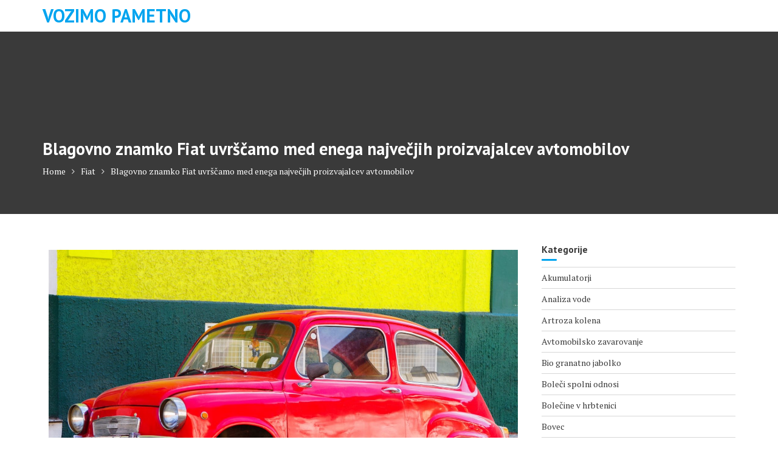

--- FILE ---
content_type: text/html; charset=UTF-8
request_url: https://www.vozimo-pametno.si/blagovno-znamko-fiat-uvrscamo-med-enega-najvecjih-proizvajalcev-avtomobilov/
body_size: 13507
content:
<!DOCTYPE html><html dir="ltr" lang="sl-SI" prefix="og: https://ogp.me/ns#">
			<head>

				<meta charset="UTF-8">
		<meta name="viewport" content="width=device-width, initial-scale=1">
		<link rel="profile" href="//gmpg.org/xfn/11">
		<link rel="pingback" href="https://www.vozimo-pametno.si/xmlrpc.php">
		<title>Blagovno znamko Fiat uvrščamo med enega največjih proizvajalcev avtomobilov</title>

		<!-- All in One SEO 4.9.3 - aioseo.com -->
	<meta name="description" content="Prepričani smo, da boste v pestri ponudbi Fiat našli osebno vozilo, ki bo ustrezalo vašim finančnim zmožnostim, hkrati pa bili deležni najvišje kakovosti." />
	<meta name="robots" content="max-image-preview:large" />
	<meta name="author" content="Admin"/>
	<meta name="keywords" content="fiat,avtomobili fiat,fiat vozila,blagovna znamka fiat" />
	<link rel="canonical" href="https://www.vozimo-pametno.si/blagovno-znamko-fiat-uvrscamo-med-enega-najvecjih-proizvajalcev-avtomobilov/" />
	<meta name="generator" content="All in One SEO (AIOSEO) 4.9.3" />
		<meta property="og:locale" content="sl_SI" />
		<meta property="og:site_name" content="Vozimo pametno |" />
		<meta property="og:type" content="article" />
		<meta property="og:title" content="Blagovno znamko Fiat uvrščamo med enega največjih proizvajalcev avtomobilov" />
		<meta property="og:description" content="Prepričani smo, da boste v pestri ponudbi Fiat našli osebno vozilo, ki bo ustrezalo vašim finančnim zmožnostim, hkrati pa bili deležni najvišje kakovosti." />
		<meta property="og:url" content="https://www.vozimo-pametno.si/blagovno-znamko-fiat-uvrscamo-med-enega-najvecjih-proizvajalcev-avtomobilov/" />
		<meta property="article:published_time" content="2021-08-02T13:22:59+00:00" />
		<meta property="article:modified_time" content="2021-07-30T13:25:35+00:00" />
		<meta name="twitter:card" content="summary" />
		<meta name="twitter:title" content="Blagovno znamko Fiat uvrščamo med enega največjih proizvajalcev avtomobilov" />
		<meta name="twitter:description" content="Prepričani smo, da boste v pestri ponudbi Fiat našli osebno vozilo, ki bo ustrezalo vašim finančnim zmožnostim, hkrati pa bili deležni najvišje kakovosti." />
		<script type="application/ld+json" class="aioseo-schema">
			{"@context":"https:\/\/schema.org","@graph":[{"@type":"Article","@id":"https:\/\/www.vozimo-pametno.si\/blagovno-znamko-fiat-uvrscamo-med-enega-najvecjih-proizvajalcev-avtomobilov\/#article","name":"Blagovno znamko Fiat uvr\u0161\u010damo med enega najve\u010djih proizvajalcev avtomobilov","headline":"Blagovno znamko Fiat uvr\u0161\u010damo med enega najve\u010djih proizvajalcev avtomobilov","author":{"@id":"https:\/\/www.vozimo-pametno.si\/author\/mihangn-si\/#author"},"publisher":{"@id":"https:\/\/www.vozimo-pametno.si\/#organization"},"image":{"@type":"ImageObject","url":"https:\/\/www.vozimo-pametno.si\/wp-content\/uploads\/2021\/07\/fiat.jpg","@id":"https:\/\/www.vozimo-pametno.si\/blagovno-znamko-fiat-uvrscamo-med-enega-najvecjih-proizvajalcev-avtomobilov\/#articleImage","width":1920,"height":1280},"datePublished":"2021-08-02T13:22:59+00:00","dateModified":"2021-07-30T13:25:35+00:00","inLanguage":"sl-SI","mainEntityOfPage":{"@id":"https:\/\/www.vozimo-pametno.si\/blagovno-znamko-fiat-uvrscamo-med-enega-najvecjih-proizvajalcev-avtomobilov\/#webpage"},"isPartOf":{"@id":"https:\/\/www.vozimo-pametno.si\/blagovno-znamko-fiat-uvrscamo-med-enega-najvecjih-proizvajalcev-avtomobilov\/#webpage"},"articleSection":"Fiat, avtomobili fiat, blagovna znamka fiat, fiat, fiat vozila"},{"@type":"BreadcrumbList","@id":"https:\/\/www.vozimo-pametno.si\/blagovno-znamko-fiat-uvrscamo-med-enega-najvecjih-proizvajalcev-avtomobilov\/#breadcrumblist","itemListElement":[{"@type":"ListItem","@id":"https:\/\/www.vozimo-pametno.si#listItem","position":1,"name":"Home","item":"https:\/\/www.vozimo-pametno.si","nextItem":{"@type":"ListItem","@id":"https:\/\/www.vozimo-pametno.si\/category\/fiat\/#listItem","name":"Fiat"}},{"@type":"ListItem","@id":"https:\/\/www.vozimo-pametno.si\/category\/fiat\/#listItem","position":2,"name":"Fiat","item":"https:\/\/www.vozimo-pametno.si\/category\/fiat\/","nextItem":{"@type":"ListItem","@id":"https:\/\/www.vozimo-pametno.si\/blagovno-znamko-fiat-uvrscamo-med-enega-najvecjih-proizvajalcev-avtomobilov\/#listItem","name":"Blagovno znamko Fiat uvr\u0161\u010damo med enega najve\u010djih proizvajalcev avtomobilov"},"previousItem":{"@type":"ListItem","@id":"https:\/\/www.vozimo-pametno.si#listItem","name":"Home"}},{"@type":"ListItem","@id":"https:\/\/www.vozimo-pametno.si\/blagovno-znamko-fiat-uvrscamo-med-enega-najvecjih-proizvajalcev-avtomobilov\/#listItem","position":3,"name":"Blagovno znamko Fiat uvr\u0161\u010damo med enega najve\u010djih proizvajalcev avtomobilov","previousItem":{"@type":"ListItem","@id":"https:\/\/www.vozimo-pametno.si\/category\/fiat\/#listItem","name":"Fiat"}}]},{"@type":"Organization","@id":"https:\/\/www.vozimo-pametno.si\/#organization","name":"Vozimo pametno","url":"https:\/\/www.vozimo-pametno.si\/"},{"@type":"Person","@id":"https:\/\/www.vozimo-pametno.si\/author\/mihangn-si\/#author","url":"https:\/\/www.vozimo-pametno.si\/author\/mihangn-si\/","name":"Admin","image":{"@type":"ImageObject","@id":"https:\/\/www.vozimo-pametno.si\/blagovno-znamko-fiat-uvrscamo-med-enega-najvecjih-proizvajalcev-avtomobilov\/#authorImage","url":"https:\/\/secure.gravatar.com\/avatar\/b8257697248ed0f6df97f9814305dcafb12692cf24fe0d560cae7cfda6e28fed?s=96&d=mm&r=g","width":96,"height":96,"caption":"Admin"}},{"@type":"WebPage","@id":"https:\/\/www.vozimo-pametno.si\/blagovno-znamko-fiat-uvrscamo-med-enega-najvecjih-proizvajalcev-avtomobilov\/#webpage","url":"https:\/\/www.vozimo-pametno.si\/blagovno-znamko-fiat-uvrscamo-med-enega-najvecjih-proizvajalcev-avtomobilov\/","name":"Blagovno znamko Fiat uvr\u0161\u010damo med enega najve\u010djih proizvajalcev avtomobilov","description":"Prepri\u010dani smo, da boste v pestri ponudbi Fiat na\u0161li osebno vozilo, ki bo ustrezalo va\u0161im finan\u010dnim zmo\u017enostim, hkrati pa bili dele\u017eni najvi\u0161je kakovosti.","inLanguage":"sl-SI","isPartOf":{"@id":"https:\/\/www.vozimo-pametno.si\/#website"},"breadcrumb":{"@id":"https:\/\/www.vozimo-pametno.si\/blagovno-znamko-fiat-uvrscamo-med-enega-najvecjih-proizvajalcev-avtomobilov\/#breadcrumblist"},"author":{"@id":"https:\/\/www.vozimo-pametno.si\/author\/mihangn-si\/#author"},"creator":{"@id":"https:\/\/www.vozimo-pametno.si\/author\/mihangn-si\/#author"},"datePublished":"2021-08-02T13:22:59+00:00","dateModified":"2021-07-30T13:25:35+00:00"},{"@type":"WebSite","@id":"https:\/\/www.vozimo-pametno.si\/#website","url":"https:\/\/www.vozimo-pametno.si\/","name":"Vozimo pametno","inLanguage":"sl-SI","publisher":{"@id":"https:\/\/www.vozimo-pametno.si\/#organization"}}]}
		</script>
		<!-- All in One SEO -->

<link rel='dns-prefetch' href='//fonts.googleapis.com' />
<link rel="alternate" type="application/rss+xml" title="Vozimo pametno &raquo; Vir" href="https://www.vozimo-pametno.si/feed/" />
<link rel="alternate" type="application/rss+xml" title="Vozimo pametno &raquo; Vir komentarjev" href="https://www.vozimo-pametno.si/comments/feed/" />
<link rel="alternate" title="oEmbed (JSON)" type="application/json+oembed" href="https://www.vozimo-pametno.si/wp-json/oembed/1.0/embed?url=https%3A%2F%2Fwww.vozimo-pametno.si%2Fblagovno-znamko-fiat-uvrscamo-med-enega-najvecjih-proizvajalcev-avtomobilov%2F" />
<link rel="alternate" title="oEmbed (XML)" type="text/xml+oembed" href="https://www.vozimo-pametno.si/wp-json/oembed/1.0/embed?url=https%3A%2F%2Fwww.vozimo-pametno.si%2Fblagovno-znamko-fiat-uvrscamo-med-enega-najvecjih-proizvajalcev-avtomobilov%2F&#038;format=xml" />
<style id='wp-img-auto-sizes-contain-inline-css' type='text/css'>
img:is([sizes=auto i],[sizes^="auto," i]){contain-intrinsic-size:3000px 1500px}
/*# sourceURL=wp-img-auto-sizes-contain-inline-css */
</style>
<style id='wp-emoji-styles-inline-css' type='text/css'>

	img.wp-smiley, img.emoji {
		display: inline !important;
		border: none !important;
		box-shadow: none !important;
		height: 1em !important;
		width: 1em !important;
		margin: 0 0.07em !important;
		vertical-align: -0.1em !important;
		background: none !important;
		padding: 0 !important;
	}
/*# sourceURL=wp-emoji-styles-inline-css */
</style>
<style id='wp-block-library-inline-css' type='text/css'>
:root{--wp-block-synced-color:#7a00df;--wp-block-synced-color--rgb:122,0,223;--wp-bound-block-color:var(--wp-block-synced-color);--wp-editor-canvas-background:#ddd;--wp-admin-theme-color:#007cba;--wp-admin-theme-color--rgb:0,124,186;--wp-admin-theme-color-darker-10:#006ba1;--wp-admin-theme-color-darker-10--rgb:0,107,160.5;--wp-admin-theme-color-darker-20:#005a87;--wp-admin-theme-color-darker-20--rgb:0,90,135;--wp-admin-border-width-focus:2px}@media (min-resolution:192dpi){:root{--wp-admin-border-width-focus:1.5px}}.wp-element-button{cursor:pointer}:root .has-very-light-gray-background-color{background-color:#eee}:root .has-very-dark-gray-background-color{background-color:#313131}:root .has-very-light-gray-color{color:#eee}:root .has-very-dark-gray-color{color:#313131}:root .has-vivid-green-cyan-to-vivid-cyan-blue-gradient-background{background:linear-gradient(135deg,#00d084,#0693e3)}:root .has-purple-crush-gradient-background{background:linear-gradient(135deg,#34e2e4,#4721fb 50%,#ab1dfe)}:root .has-hazy-dawn-gradient-background{background:linear-gradient(135deg,#faaca8,#dad0ec)}:root .has-subdued-olive-gradient-background{background:linear-gradient(135deg,#fafae1,#67a671)}:root .has-atomic-cream-gradient-background{background:linear-gradient(135deg,#fdd79a,#004a59)}:root .has-nightshade-gradient-background{background:linear-gradient(135deg,#330968,#31cdcf)}:root .has-midnight-gradient-background{background:linear-gradient(135deg,#020381,#2874fc)}:root{--wp--preset--font-size--normal:16px;--wp--preset--font-size--huge:42px}.has-regular-font-size{font-size:1em}.has-larger-font-size{font-size:2.625em}.has-normal-font-size{font-size:var(--wp--preset--font-size--normal)}.has-huge-font-size{font-size:var(--wp--preset--font-size--huge)}.has-text-align-center{text-align:center}.has-text-align-left{text-align:left}.has-text-align-right{text-align:right}.has-fit-text{white-space:nowrap!important}#end-resizable-editor-section{display:none}.aligncenter{clear:both}.items-justified-left{justify-content:flex-start}.items-justified-center{justify-content:center}.items-justified-right{justify-content:flex-end}.items-justified-space-between{justify-content:space-between}.screen-reader-text{border:0;clip-path:inset(50%);height:1px;margin:-1px;overflow:hidden;padding:0;position:absolute;width:1px;word-wrap:normal!important}.screen-reader-text:focus{background-color:#ddd;clip-path:none;color:#444;display:block;font-size:1em;height:auto;left:5px;line-height:normal;padding:15px 23px 14px;text-decoration:none;top:5px;width:auto;z-index:100000}html :where(.has-border-color){border-style:solid}html :where([style*=border-top-color]){border-top-style:solid}html :where([style*=border-right-color]){border-right-style:solid}html :where([style*=border-bottom-color]){border-bottom-style:solid}html :where([style*=border-left-color]){border-left-style:solid}html :where([style*=border-width]){border-style:solid}html :where([style*=border-top-width]){border-top-style:solid}html :where([style*=border-right-width]){border-right-style:solid}html :where([style*=border-bottom-width]){border-bottom-style:solid}html :where([style*=border-left-width]){border-left-style:solid}html :where(img[class*=wp-image-]){height:auto;max-width:100%}:where(figure){margin:0 0 1em}html :where(.is-position-sticky){--wp-admin--admin-bar--position-offset:var(--wp-admin--admin-bar--height,0px)}@media screen and (max-width:600px){html :where(.is-position-sticky){--wp-admin--admin-bar--position-offset:0px}}

/*# sourceURL=wp-block-library-inline-css */
</style><style id='global-styles-inline-css' type='text/css'>
:root{--wp--preset--aspect-ratio--square: 1;--wp--preset--aspect-ratio--4-3: 4/3;--wp--preset--aspect-ratio--3-4: 3/4;--wp--preset--aspect-ratio--3-2: 3/2;--wp--preset--aspect-ratio--2-3: 2/3;--wp--preset--aspect-ratio--16-9: 16/9;--wp--preset--aspect-ratio--9-16: 9/16;--wp--preset--color--black: #000000;--wp--preset--color--cyan-bluish-gray: #abb8c3;--wp--preset--color--white: #ffffff;--wp--preset--color--pale-pink: #f78da7;--wp--preset--color--vivid-red: #cf2e2e;--wp--preset--color--luminous-vivid-orange: #ff6900;--wp--preset--color--luminous-vivid-amber: #fcb900;--wp--preset--color--light-green-cyan: #7bdcb5;--wp--preset--color--vivid-green-cyan: #00d084;--wp--preset--color--pale-cyan-blue: #8ed1fc;--wp--preset--color--vivid-cyan-blue: #0693e3;--wp--preset--color--vivid-purple: #9b51e0;--wp--preset--gradient--vivid-cyan-blue-to-vivid-purple: linear-gradient(135deg,rgb(6,147,227) 0%,rgb(155,81,224) 100%);--wp--preset--gradient--light-green-cyan-to-vivid-green-cyan: linear-gradient(135deg,rgb(122,220,180) 0%,rgb(0,208,130) 100%);--wp--preset--gradient--luminous-vivid-amber-to-luminous-vivid-orange: linear-gradient(135deg,rgb(252,185,0) 0%,rgb(255,105,0) 100%);--wp--preset--gradient--luminous-vivid-orange-to-vivid-red: linear-gradient(135deg,rgb(255,105,0) 0%,rgb(207,46,46) 100%);--wp--preset--gradient--very-light-gray-to-cyan-bluish-gray: linear-gradient(135deg,rgb(238,238,238) 0%,rgb(169,184,195) 100%);--wp--preset--gradient--cool-to-warm-spectrum: linear-gradient(135deg,rgb(74,234,220) 0%,rgb(151,120,209) 20%,rgb(207,42,186) 40%,rgb(238,44,130) 60%,rgb(251,105,98) 80%,rgb(254,248,76) 100%);--wp--preset--gradient--blush-light-purple: linear-gradient(135deg,rgb(255,206,236) 0%,rgb(152,150,240) 100%);--wp--preset--gradient--blush-bordeaux: linear-gradient(135deg,rgb(254,205,165) 0%,rgb(254,45,45) 50%,rgb(107,0,62) 100%);--wp--preset--gradient--luminous-dusk: linear-gradient(135deg,rgb(255,203,112) 0%,rgb(199,81,192) 50%,rgb(65,88,208) 100%);--wp--preset--gradient--pale-ocean: linear-gradient(135deg,rgb(255,245,203) 0%,rgb(182,227,212) 50%,rgb(51,167,181) 100%);--wp--preset--gradient--electric-grass: linear-gradient(135deg,rgb(202,248,128) 0%,rgb(113,206,126) 100%);--wp--preset--gradient--midnight: linear-gradient(135deg,rgb(2,3,129) 0%,rgb(40,116,252) 100%);--wp--preset--font-size--small: 13px;--wp--preset--font-size--medium: 20px;--wp--preset--font-size--large: 36px;--wp--preset--font-size--x-large: 42px;--wp--preset--spacing--20: 0.44rem;--wp--preset--spacing--30: 0.67rem;--wp--preset--spacing--40: 1rem;--wp--preset--spacing--50: 1.5rem;--wp--preset--spacing--60: 2.25rem;--wp--preset--spacing--70: 3.38rem;--wp--preset--spacing--80: 5.06rem;--wp--preset--shadow--natural: 6px 6px 9px rgba(0, 0, 0, 0.2);--wp--preset--shadow--deep: 12px 12px 50px rgba(0, 0, 0, 0.4);--wp--preset--shadow--sharp: 6px 6px 0px rgba(0, 0, 0, 0.2);--wp--preset--shadow--outlined: 6px 6px 0px -3px rgb(255, 255, 255), 6px 6px rgb(0, 0, 0);--wp--preset--shadow--crisp: 6px 6px 0px rgb(0, 0, 0);}:where(.is-layout-flex){gap: 0.5em;}:where(.is-layout-grid){gap: 0.5em;}body .is-layout-flex{display: flex;}.is-layout-flex{flex-wrap: wrap;align-items: center;}.is-layout-flex > :is(*, div){margin: 0;}body .is-layout-grid{display: grid;}.is-layout-grid > :is(*, div){margin: 0;}:where(.wp-block-columns.is-layout-flex){gap: 2em;}:where(.wp-block-columns.is-layout-grid){gap: 2em;}:where(.wp-block-post-template.is-layout-flex){gap: 1.25em;}:where(.wp-block-post-template.is-layout-grid){gap: 1.25em;}.has-black-color{color: var(--wp--preset--color--black) !important;}.has-cyan-bluish-gray-color{color: var(--wp--preset--color--cyan-bluish-gray) !important;}.has-white-color{color: var(--wp--preset--color--white) !important;}.has-pale-pink-color{color: var(--wp--preset--color--pale-pink) !important;}.has-vivid-red-color{color: var(--wp--preset--color--vivid-red) !important;}.has-luminous-vivid-orange-color{color: var(--wp--preset--color--luminous-vivid-orange) !important;}.has-luminous-vivid-amber-color{color: var(--wp--preset--color--luminous-vivid-amber) !important;}.has-light-green-cyan-color{color: var(--wp--preset--color--light-green-cyan) !important;}.has-vivid-green-cyan-color{color: var(--wp--preset--color--vivid-green-cyan) !important;}.has-pale-cyan-blue-color{color: var(--wp--preset--color--pale-cyan-blue) !important;}.has-vivid-cyan-blue-color{color: var(--wp--preset--color--vivid-cyan-blue) !important;}.has-vivid-purple-color{color: var(--wp--preset--color--vivid-purple) !important;}.has-black-background-color{background-color: var(--wp--preset--color--black) !important;}.has-cyan-bluish-gray-background-color{background-color: var(--wp--preset--color--cyan-bluish-gray) !important;}.has-white-background-color{background-color: var(--wp--preset--color--white) !important;}.has-pale-pink-background-color{background-color: var(--wp--preset--color--pale-pink) !important;}.has-vivid-red-background-color{background-color: var(--wp--preset--color--vivid-red) !important;}.has-luminous-vivid-orange-background-color{background-color: var(--wp--preset--color--luminous-vivid-orange) !important;}.has-luminous-vivid-amber-background-color{background-color: var(--wp--preset--color--luminous-vivid-amber) !important;}.has-light-green-cyan-background-color{background-color: var(--wp--preset--color--light-green-cyan) !important;}.has-vivid-green-cyan-background-color{background-color: var(--wp--preset--color--vivid-green-cyan) !important;}.has-pale-cyan-blue-background-color{background-color: var(--wp--preset--color--pale-cyan-blue) !important;}.has-vivid-cyan-blue-background-color{background-color: var(--wp--preset--color--vivid-cyan-blue) !important;}.has-vivid-purple-background-color{background-color: var(--wp--preset--color--vivid-purple) !important;}.has-black-border-color{border-color: var(--wp--preset--color--black) !important;}.has-cyan-bluish-gray-border-color{border-color: var(--wp--preset--color--cyan-bluish-gray) !important;}.has-white-border-color{border-color: var(--wp--preset--color--white) !important;}.has-pale-pink-border-color{border-color: var(--wp--preset--color--pale-pink) !important;}.has-vivid-red-border-color{border-color: var(--wp--preset--color--vivid-red) !important;}.has-luminous-vivid-orange-border-color{border-color: var(--wp--preset--color--luminous-vivid-orange) !important;}.has-luminous-vivid-amber-border-color{border-color: var(--wp--preset--color--luminous-vivid-amber) !important;}.has-light-green-cyan-border-color{border-color: var(--wp--preset--color--light-green-cyan) !important;}.has-vivid-green-cyan-border-color{border-color: var(--wp--preset--color--vivid-green-cyan) !important;}.has-pale-cyan-blue-border-color{border-color: var(--wp--preset--color--pale-cyan-blue) !important;}.has-vivid-cyan-blue-border-color{border-color: var(--wp--preset--color--vivid-cyan-blue) !important;}.has-vivid-purple-border-color{border-color: var(--wp--preset--color--vivid-purple) !important;}.has-vivid-cyan-blue-to-vivid-purple-gradient-background{background: var(--wp--preset--gradient--vivid-cyan-blue-to-vivid-purple) !important;}.has-light-green-cyan-to-vivid-green-cyan-gradient-background{background: var(--wp--preset--gradient--light-green-cyan-to-vivid-green-cyan) !important;}.has-luminous-vivid-amber-to-luminous-vivid-orange-gradient-background{background: var(--wp--preset--gradient--luminous-vivid-amber-to-luminous-vivid-orange) !important;}.has-luminous-vivid-orange-to-vivid-red-gradient-background{background: var(--wp--preset--gradient--luminous-vivid-orange-to-vivid-red) !important;}.has-very-light-gray-to-cyan-bluish-gray-gradient-background{background: var(--wp--preset--gradient--very-light-gray-to-cyan-bluish-gray) !important;}.has-cool-to-warm-spectrum-gradient-background{background: var(--wp--preset--gradient--cool-to-warm-spectrum) !important;}.has-blush-light-purple-gradient-background{background: var(--wp--preset--gradient--blush-light-purple) !important;}.has-blush-bordeaux-gradient-background{background: var(--wp--preset--gradient--blush-bordeaux) !important;}.has-luminous-dusk-gradient-background{background: var(--wp--preset--gradient--luminous-dusk) !important;}.has-pale-ocean-gradient-background{background: var(--wp--preset--gradient--pale-ocean) !important;}.has-electric-grass-gradient-background{background: var(--wp--preset--gradient--electric-grass) !important;}.has-midnight-gradient-background{background: var(--wp--preset--gradient--midnight) !important;}.has-small-font-size{font-size: var(--wp--preset--font-size--small) !important;}.has-medium-font-size{font-size: var(--wp--preset--font-size--medium) !important;}.has-large-font-size{font-size: var(--wp--preset--font-size--large) !important;}.has-x-large-font-size{font-size: var(--wp--preset--font-size--x-large) !important;}
/*# sourceURL=global-styles-inline-css */
</style>

<style id='classic-theme-styles-inline-css' type='text/css'>
/*! This file is auto-generated */
.wp-block-button__link{color:#fff;background-color:#32373c;border-radius:9999px;box-shadow:none;text-decoration:none;padding:calc(.667em + 2px) calc(1.333em + 2px);font-size:1.125em}.wp-block-file__button{background:#32373c;color:#fff;text-decoration:none}
/*# sourceURL=/wp-includes/css/classic-themes.min.css */
</style>
<link rel='stylesheet' id='medical-circle-googleapis-css' href='//fonts.googleapis.com/css?family=PT+Sans:400,700|PT+Serif:400,700' type='text/css' media='all' />
<link rel='stylesheet' id='bootstrap-css' href='https://www.vozimo-pametno.si/wp-content/themes/medical-circle/assets/library/bootstrap/css/bootstrap.min.css?ver=3.3.6' type='text/css' media='all' />
<link rel='stylesheet' id='font-awesome-css' href='https://www.vozimo-pametno.si/wp-content/themes/medical-circle/assets/library/Font-Awesome/css/font-awesome.min.css?ver=4.5.0' type='text/css' media='all' />
<link rel='stylesheet' id='slick-css' href='https://www.vozimo-pametno.si/wp-content/themes/medical-circle/assets/library/slick/slick.css?ver=1.3.3' type='text/css' media='all' />
<link rel='stylesheet' id='magnific-popup-css' href='https://www.vozimo-pametno.si/wp-content/themes/medical-circle/assets/library/magnific-popup/magnific-popup.css?ver=1.1.0' type='text/css' media='all' />
<link rel='stylesheet' id='medical-circle-style-css' href='https://www.vozimo-pametno.si/wp-content/themes/medical-circle/style.css?ver=6.9' type='text/css' media='all' />
<style id='medical-circle-style-inline-css' type='text/css'>

              .inner-main-title {
                background-image:url('');
                background-repeat:no-repeat;
                background-size:cover;
                background-attachment:fixed;
                background-position: center; 
                height: 300px;
            }
            .top-header,
            article.post .entry-header .year,
            .wpcf7-form input.wpcf7-submit ::before ,
            .btn-primary::before {
                background-color: #088edd;
            }
            .site-footer{
                background-color: #3a3a3a;
            }
            .copy-right{
                background-color: #2d2d2d;
            }
	        .site-title,
	        .site-title a,
	        .site-description,
	        .site-description a,
            a:hover,
            a:active,
            a:focus,
            .widget li a:hover,
            .posted-on a:hover,
            .author.vcard a:hover,
            .cat-links a:hover,
            .comments-link a:hover,
            .edit-link a:hover,
            .tags-links a:hover,
            .byline a:hover,
            .main-navigation .acme-normal-page .current_page_item a,
            .main-navigation .acme-normal-page .current-menu-item a,
            .main-navigation .active a,
            .main-navigation .navbar-nav >li a:hover,
            .team-item h3 a:hover,
            .news-notice-content .news-content a:hover,
            .single-item .fa,
            .department-title-wrapper .department-title.active a,
			.department-title-wrapper .department-title.active a i,
			.department-title-wrapper .department-title:hover a,
			 .at-social .socials li a{
                color: #00a4ef;
            }
            .navbar .navbar-toggle:hover,
            .main-navigation .current_page_ancestor > a:before,
            .comment-form .form-submit input,
            .btn-primary,
            .line > span,
            .wpcf7-form input.wpcf7-submit,
            .wpcf7-form input.wpcf7-submit:hover,
            i.slick-arrow:hover,
            article.post .entry-header,
            .sm-up-container,
            .btn-primary.btn-reverse:before,
            #at-shortcode-bootstrap-modal .modal-header{
                background-color: #00a4ef;
                color:#fff;
            }
            .blog article.sticky{
                border: 2px solid #00a4ef;
            }
/*# sourceURL=medical-circle-style-inline-css */
</style>
<link rel='stylesheet' id='medical-circle-block-front-styles-css' href='https://www.vozimo-pametno.si/wp-content/themes/medical-circle/acmethemes/gutenberg/gutenberg-front.css?ver=1.0' type='text/css' media='all' />
<script type="text/javascript" src="https://www.vozimo-pametno.si/wp-includes/js/jquery/jquery.min.js?ver=3.7.1" id="jquery-core-js"></script>
<script type="text/javascript" src="https://www.vozimo-pametno.si/wp-includes/js/jquery/jquery-migrate.min.js?ver=3.4.1" id="jquery-migrate-js"></script>
<link rel="https://api.w.org/" href="https://www.vozimo-pametno.si/wp-json/" /><link rel="alternate" title="JSON" type="application/json" href="https://www.vozimo-pametno.si/wp-json/wp/v2/posts/127" /><link rel="EditURI" type="application/rsd+xml" title="RSD" href="https://www.vozimo-pametno.si/xmlrpc.php?rsd" />
<meta name="generator" content="WordPress 6.9" />
<link rel='shortlink' href='https://www.vozimo-pametno.si/?p=127' />
		<style type="text/css" id="wp-custom-css">
			.featured-button{
display: none;
}		</style>
		
	<link rel='stylesheet' id='remove-style-meta-css' href='https://www.vozimo-pametno.si/wp-content/plugins/wp-author-date-and-meta-remover/css/entrymetastyle.css?ver=1.0' type='text/css' media='all' />
</head>
<body class="wp-singular post-template-default single single-post postid-127 single-format-standard wp-theme-medical-circle acme-animate right-sidebar">

		<div class="site" id="page">
				<a class="skip-link screen-reader-text" href="#content">Skip to content</a>
				<div class="navbar at-navbar  medical-circle-sticky" id="navbar" role="navigation">
			<div class="container">
				<div class="navbar-header">
					<button type="button" class="navbar-toggle" data-toggle="collapse" data-target=".navbar-collapse"><i class="fa fa-bars"></i></button>
													<p class="site-title">
									<a href="https://www.vozimo-pametno.si/" title="Vozimo pametno" rel="home">Vozimo pametno</a>
								</p>
												</div>
											<a class="featured-button btn btn-primary hidden-xs hidden-sm hidden-xs" href="#" data-toggle="modal" data-target="#at-shortcode-bootstrap-modal">Book Appointment</a>
											<div class="main-navigation navbar-collapse collapse">
					<div id="primary-menu" class="nav navbar-nav navbar-right acme-normal-page"></div>
				</div><!--/.nav-collapse -->
			</div>
		</div>
		<div class="wrapper inner-main-title">
	<div class="container">
		<header class="entry-header init-animate">
			<h1 class="entry-title">Blagovno znamko Fiat uvrščamo med enega največjih proizvajalcev avtomobilov</h1>			<div class='breadcrumbs init-animate'><div id='medical-circle-breadcrumbs'><div role="navigation" aria-label="Breadcrumbs" class="breadcrumb-trail breadcrumbs" itemprop="breadcrumb"><ul class="trail-items" itemscope itemtype="http://schema.org/BreadcrumbList"><meta name="numberOfItems" content="3" /><meta name="itemListOrder" content="Ascending" /><li itemprop="itemListElement" itemscope itemtype="http://schema.org/ListItem" class="trail-item trail-begin"><a href="https://www.vozimo-pametno.si/" rel="home" itemprop="item"><span itemprop="name">Home</span></a><meta itemprop="position" content="1" /></li><li itemprop="itemListElement" itemscope itemtype="http://schema.org/ListItem" class="trail-item"><a href="https://www.vozimo-pametno.si/category/fiat/" itemprop="item"><span itemprop="name">Fiat</span></a><meta itemprop="position" content="2" /></li><li class="trail-item trail-end"><span><span>Blagovno znamko Fiat uvrščamo med enega največjih proizvajalcev avtomobilov</span></span></li></ul></div></div></div>		</header><!-- .entry-header -->
	</div>
</div>
<div id="content" class="site-content container clearfix">
		<div id="primary" class="content-area">
		<main id="main" class="site-main" role="main">
		<article id="post-127" class="init-animate post-127 post type-post status-publish format-standard hentry category-fiat tag-avtomobili-fiat tag-blagovna-znamka-fiat tag-fiat tag-fiat-vozila">
	<div class="content-wrapper">
        <div class="image-wrap">
	                    <header class="entry-header no-image">
                <div class="entry-meta">
				<span class="day-month">
					<span class="day">
						2					</span>
					<span class="month">
						Avg					</span>
				</span>
                    <span class="year">
					2021				</span>

                </div><!-- .entry-meta -->
            </header><!-- .entry-header -->
        </div>
		<div class="entry-content no-image">
			<footer class="entry-footer">
				<span class="author vcard"><a class="url fn n" href="https://www.vozimo-pametno.si/author/mihangn-si/"><i class="fa fa-user"></i>Admin</a></span><span class="cat-links"><i class="fa fa-folder-o"></i><a href="https://www.vozimo-pametno.si/category/fiat/" rel="category tag">Fiat</a></span><span class="tags-links"><i class="fa fa-tags"></i><a href="https://www.vozimo-pametno.si/tag/avtomobili-fiat/" rel="tag">avtomobili fiat</a>, <a href="https://www.vozimo-pametno.si/tag/blagovna-znamka-fiat/" rel="tag">blagovna znamka fiat</a>, <a href="https://www.vozimo-pametno.si/tag/fiat/" rel="tag">fiat</a>, <a href="https://www.vozimo-pametno.si/tag/fiat-vozila/" rel="tag">fiat vozila</a></span>			</footer><!-- .entry-footer -->
			<p><img fetchpriority="high" decoding="async" class="aligncenter size-full wp-image-128" src="https://www.vozimo-pametno.si/wp-content/uploads/2021/07/fiat.jpg" alt="" width="1920" height="1280" srcset="https://www.vozimo-pametno.si/wp-content/uploads/2021/07/fiat.jpg 1920w, https://www.vozimo-pametno.si/wp-content/uploads/2021/07/fiat-300x200.jpg 300w, https://www.vozimo-pametno.si/wp-content/uploads/2021/07/fiat-1024x683.jpg 1024w, https://www.vozimo-pametno.si/wp-content/uploads/2021/07/fiat-768x512.jpg 768w, https://www.vozimo-pametno.si/wp-content/uploads/2021/07/fiat-1536x1024.jpg 1536w" sizes="(max-width: 1920px) 100vw, 1920px" /></p>
<p style="text-align: justify;"><span style="font-weight: 400;">Življenja brez avtomobila si danes ne moremo predstavljati. Zato ni nič presenetljiv tudi popoln razmah avtomobilske industrije, ki nam danes ponuja najrazličnejše modele vozil. Med enega največjih evropskih proizvajalcev vozil se uvršča tudi <a href="https://www.avtoplus.si/si/nova-vozila/fiat/" target="_blank" rel="noopener">Fiat</a>, podjetje, ki je bilo ustanovljeno davnega leta 1899.</span></p>
<p style="text-align: justify;"><span style="font-weight: 400;">Od tedaj so njihova vozila doživela marsikatero spremembo tako vizualno kot tudi tehnološko. Vozila so do danes postala izjemno napredna v svoji funkcionalnosti in tehnologiji, zato so izjemno varna in predvsem udobna. Ne glede na to, katero vozilo Fiat izberete, bo vožnja z njim edinstvena in brezskrbna.</span></p>
<p style="text-align: justify;">
<p style="text-align: justify;"><span style="font-weight: 400;">Pestra ponudba vozil različnih cenovnih razredov</span></p>
<p style="text-align: justify;"><span style="font-weight: 400;">Res, da je Fiatova ponudba poznana predvsem po svojih osebnih avtomobilih, a so rezultat njihove proizvodnje tudi številna dostavna in gospodarska vozila, traktorji, avtobusi in tovornjaki. Njihovo izbiro je seveda potrebno prilagoditi svojim potrebam, željam in finančnim zmožnostim.</span></p>
<p style="text-align: justify;"><span style="font-weight: 400;">Ko imamo v mislih osebni avtomobil, je to blagovna znamka, ki vam ponuja številne modele za različno globoke denarnice. Prepričani smo, da boste v pestri ponudbi Fiat našli osebno vozilo, ki bo ustrezalo vašim finančnim zmožnostim, hkrati pa bili deležni najvišje kakovosti. </span></p>
<p style="text-align: justify;">
<p style="text-align: justify;"><span style="font-weight: 400;">Servisne delavnice Fiat so vam na voljo povsod po Sloveniji</span></p>
<p style="text-align: justify;"><span style="font-weight: 400;">Številne izkušnje in dolgoletna tradicija blagovne znamke je dodana vrednost pri proizvodnji vozil. Zato ni nič presenetljivega, da je proizvajalec do sedaj dobil številne nagrade za avto leta in dostavno vozilo leta. Podjetje Fiat uspešno združuje inovativne tehnologije in tradicijo, zato so uporabniki nad njihovimi vozili izjemno zadovoljni.</span></p>
<p style="text-align: justify;"><span style="font-weight: 400;">Ker je povpraševanje po Fiatovih vozilih zelo veliko, je temu primerno prilagojena tudi ponudba in servisna mreža. Številne servisne delavnice so na voljo po celi Sloveniji, zato so vam njihove storitve na voljo kjerkoli, ne glede na to, kje se nahajate. Nizki stroški rezervnih delov so dodaten plus, ki prepričajo marsikaterega voznika, saj je vzdrževanje vozil v tem primeru cenejše.</span></p>
		</div><!-- .entry-content -->
	</div>
</article><!-- #post-## -->			<div class="clearfix"></div>
			
	<nav class="navigation post-navigation" aria-label="Prispevki">
		<h2 class="screen-reader-text">Navigacija prispevka</h2>
		<div class="nav-links"><div class="nav-previous"><a href="https://www.vozimo-pametno.si/kako-na-dovolj-ucinkovit-nacin-poskrbeti-za-svoj-dom-in-vrt/" rel="prev">Kako na dovolj učinkovit način poskrbeti za svoj dom in vrt</a></div><div class="nav-next"><a href="https://www.vozimo-pametno.si/kako-dobro-je-bio-granatno-jabolko/" rel="next">Kako dobro je bio granatno jabolko</a></div></div>
	</nav>		</main><!-- #main -->
	</div><!-- #primary -->
    <div id="secondary-right" class="at-fixed-width widget-area sidebar secondary-sidebar" role="complementary">
        <div id="sidebar-section-top" class="widget-area sidebar clearfix">
			<section id="categories-2" class="widget widget_categories"><h2 class="widget-title">Kategorije</h2><div class="line"><span></span></div>
			<ul>
					<li class="cat-item cat-item-323"><a href="https://www.vozimo-pametno.si/category/akumulatorji/">Akumulatorji</a>
</li>
	<li class="cat-item cat-item-198"><a href="https://www.vozimo-pametno.si/category/analiza-vode/">Analiza vode</a>
</li>
	<li class="cat-item cat-item-178"><a href="https://www.vozimo-pametno.si/category/artroza-kolena/">Artroza kolena</a>
</li>
	<li class="cat-item cat-item-2"><a href="https://www.vozimo-pametno.si/category/avtomobilsko-zavarovanje/">Avtomobilsko zavarovanje</a>
</li>
	<li class="cat-item cat-item-165"><a href="https://www.vozimo-pametno.si/category/bio-granatno-jabolko/">Bio granatno jabolko</a>
</li>
	<li class="cat-item cat-item-202"><a href="https://www.vozimo-pametno.si/category/boleci-spolni-odnosi/">Boleči spolni odnosi</a>
</li>
	<li class="cat-item cat-item-140"><a href="https://www.vozimo-pametno.si/category/bolecine-v-hrbtenici/">Bolečine v hrbtenici</a>
</li>
	<li class="cat-item cat-item-421"><a href="https://www.vozimo-pametno.si/category/bovec/">Bovec</a>
</li>
	<li class="cat-item cat-item-39"><a href="https://www.vozimo-pametno.si/category/casino/">Casino</a>
</li>
	<li class="cat-item cat-item-193"><a href="https://www.vozimo-pametno.si/category/cvetlicna-korita/">Cvetlična korita</a>
</li>
	<li class="cat-item cat-item-477"><a href="https://www.vozimo-pametno.si/category/dermatolog/">Dermatolog</a>
</li>
	<li class="cat-item cat-item-127"><a href="https://www.vozimo-pametno.si/category/dermatologija-ljubljana/">Dermatologija Ljubljana</a>
</li>
	<li class="cat-item cat-item-155"><a href="https://www.vozimo-pametno.si/category/dom-in-vrt/">Dom in vrt</a>
</li>
	<li class="cat-item cat-item-500"><a href="https://www.vozimo-pametno.si/category/energijska-ucinkovitost/">energijska učinkovitost</a>
</li>
	<li class="cat-item cat-item-17"><a href="https://www.vozimo-pametno.si/category/eyeliner/">Eyeliner</a>
</li>
	<li class="cat-item cat-item-160"><a href="https://www.vozimo-pametno.si/category/fiat/">Fiat</a>
</li>
	<li class="cat-item cat-item-506"><a href="https://www.vozimo-pametno.si/category/fitnes-oprema/">Fitnes oprema</a>
</li>
	<li class="cat-item cat-item-345"><a href="https://www.vozimo-pametno.si/category/garazna-vrata/">Garažna vrata</a>
</li>
	<li class="cat-item cat-item-90"><a href="https://www.vozimo-pametno.si/category/ginekomastija/">Ginekomastija</a>
</li>
	<li class="cat-item cat-item-329"><a href="https://www.vozimo-pametno.si/category/gradbeni-odri/">Gradbeni odri</a>
</li>
	<li class="cat-item cat-item-339"><a href="https://www.vozimo-pametno.si/category/hipnoza/">Hipnoza</a>
</li>
	<li class="cat-item cat-item-95"><a href="https://www.vozimo-pametno.si/category/huawei-servis/">Huawei servis</a>
</li>
	<li class="cat-item cat-item-264"><a href="https://www.vozimo-pametno.si/category/izola-restavracije/">Izola restavracije</a>
</li>
	<li class="cat-item cat-item-100"><a href="https://www.vozimo-pametno.si/category/izpit-za-coln/">Izpit za čoln</a>
</li>
	<li class="cat-item cat-item-380"><a href="https://www.vozimo-pametno.si/category/kako-premagati-raka/">Kako premagati raka</a>
</li>
	<li class="cat-item cat-item-14"><a href="https://www.vozimo-pametno.si/category/kandirano-sadje/">Kandirano sadje</a>
</li>
	<li class="cat-item cat-item-43"><a href="https://www.vozimo-pametno.si/category/kava/">Kava</a>
</li>
	<li class="cat-item cat-item-136"><a href="https://www.vozimo-pametno.si/category/klicni-center/">Klicni center</a>
</li>
	<li class="cat-item cat-item-356"><a href="https://www.vozimo-pametno.si/category/kopalne-kadi/">Kopalne kadi</a>
</li>
	<li class="cat-item cat-item-110"><a href="https://www.vozimo-pametno.si/category/kritina/">Kritina</a>
</li>
	<li class="cat-item cat-item-404"><a href="https://www.vozimo-pametno.si/category/krojastvo/">Krojaštvo</a>
</li>
	<li class="cat-item cat-item-24"><a href="https://www.vozimo-pametno.si/category/kuhinje-po-meri/">Kuhinje po meri</a>
</li>
	<li class="cat-item cat-item-444"><a href="https://www.vozimo-pametno.si/category/logistika/">Logistika</a>
</li>
	<li class="cat-item cat-item-403"><a href="https://www.vozimo-pametno.si/category/magnezijevo-olje/">Magnezijevo olje</a>
</li>
	<li class="cat-item cat-item-122"><a href="https://www.vozimo-pametno.si/category/mednarodni-transport-blaga/">Mednarodni transport blaga</a>
</li>
	<li class="cat-item cat-item-150"><a href="https://www.vozimo-pametno.si/category/mezoterapija/">Mezoterapija</a>
</li>
	<li class="cat-item cat-item-9"><a href="https://www.vozimo-pametno.si/category/modni-nakit/">Modni nakit</a>
</li>
	<li class="cat-item cat-item-489"><a href="https://www.vozimo-pametno.si/category/namizni-prti/">Namizni prti</a>
</li>
	<li class="cat-item cat-item-291"><a href="https://www.vozimo-pametno.si/category/naravna-kozmetika/">Naravna kozmetika</a>
</li>
	<li class="cat-item cat-item-368"><a href="https://www.vozimo-pametno.si/category/narocilo-rojstnodnevne-torte/">Naročilo rojstnodnevne torte</a>
</li>
	<li class="cat-item cat-item-49"><a href="https://www.vozimo-pametno.si/category/nekirurski-lifting-obraza/">Nekirurški lifting obraza</a>
</li>
	<li class="cat-item cat-item-386"><a href="https://www.vozimo-pametno.si/category/notranja-sencila/">Notranja senčila</a>
</li>
	<li class="cat-item cat-item-438"><a href="https://www.vozimo-pametno.si/category/notranje-oblikovanje/">Notranje oblikovanje</a>
</li>
	<li class="cat-item cat-item-362"><a href="https://www.vozimo-pametno.si/category/obrezovanje-zive-meje/">Obrezovanje žive meje</a>
</li>
	<li class="cat-item cat-item-5"><a href="https://www.vozimo-pametno.si/category/obrvi/">Obrvi</a>
</li>
	<li class="cat-item cat-item-132"><a href="https://www.vozimo-pametno.si/category/odmasevanje-kuhinjskega-odtoka/">Odmaševanje kuhinjskega odtoka</a>
</li>
	<li class="cat-item cat-item-451"><a href="https://www.vozimo-pametno.si/category/olivno-olje-za-obraz/">Olivno olje za obraz</a>
</li>
	<li class="cat-item cat-item-53"><a href="https://www.vozimo-pametno.si/category/omega-3/">Omega 3</a>
</li>
	<li class="cat-item cat-item-274"><a href="https://www.vozimo-pametno.si/category/pecice/">Pečice</a>
</li>
	<li class="cat-item cat-item-242"><a href="https://www.vozimo-pametno.si/category/pegasti-badelj/">Pegasti badelj</a>
</li>
	<li class="cat-item cat-item-169"><a href="https://www.vozimo-pametno.si/category/pergotende/">Pergotende</a>
</li>
	<li class="cat-item cat-item-308"><a href="https://www.vozimo-pametno.si/category/plastika/">Plastika</a>
</li>
	<li class="cat-item cat-item-483"><a href="https://www.vozimo-pametno.si/category/pocitniske-aktivnosti/">Počitniške aktivnosti</a>
</li>
	<li class="cat-item cat-item-247"><a href="https://www.vozimo-pametno.si/category/podalsek/">Podalšek</a>
</li>
	<li class="cat-item cat-item-64"><a href="https://www.vozimo-pametno.si/category/polaganje-parketa/">Polaganje parketa</a>
</li>
	<li class="cat-item cat-item-116"><a href="https://www.vozimo-pametno.si/category/postelja/">Postelja</a>
</li>
	<li class="cat-item cat-item-183"><a href="https://www.vozimo-pametno.si/category/pralna-maska/">Pralna maska</a>
</li>
	<li class="cat-item cat-item-236"><a href="https://www.vozimo-pametno.si/category/pregled-oci-maribor/">Pregled oči Maribor</a>
</li>
	<li class="cat-item cat-item-58"><a href="https://www.vozimo-pametno.si/category/prince/">Prince</a>
</li>
	<li class="cat-item cat-item-31"><a href="https://www.vozimo-pametno.si/category/prometna-nesreca/">Prometna nesreča</a>
</li>
	<li class="cat-item cat-item-432"><a href="https://www.vozimo-pametno.si/category/promocijska-darila/">Promocijska darila</a>
</li>
	<li class="cat-item cat-item-463"><a href="https://www.vozimo-pametno.si/category/psihoterapija/">Psihoterapija</a>
</li>
	<li class="cat-item cat-item-302"><a href="https://www.vozimo-pametno.si/category/pvc-vrata/">Pvc vrata</a>
</li>
	<li class="cat-item cat-item-286"><a href="https://www.vozimo-pametno.si/category/racunalniska-torba/">Računalniška torba</a>
</li>
	<li class="cat-item cat-item-35"><a href="https://www.vozimo-pametno.si/category/restavracija-portoroz/">Restavracija Portorož</a>
</li>
	<li class="cat-item cat-item-218"><a href="https://www.vozimo-pametno.si/category/rocna-svetilka/">Ročna svetilka</a>
</li>
	<li class="cat-item cat-item-319"><a href="https://www.vozimo-pametno.si/category/rododendron/">Rododendron</a>
</li>
	<li class="cat-item cat-item-511"><a href="https://www.vozimo-pametno.si/category/samoplacniska-kolonoskopija/">Samoplačniška kolonoskopija</a>
</li>
	<li class="cat-item cat-item-398"><a href="https://www.vozimo-pametno.si/category/sanitarna-keramika/">Sanitarna keramika</a>
</li>
	<li class="cat-item cat-item-374"><a href="https://www.vozimo-pametno.si/category/sedezna/">Sedežna</a>
</li>
	<li class="cat-item cat-item-230"><a href="https://www.vozimo-pametno.si/category/sestanki/">Sestanki</a>
</li>
	<li class="cat-item cat-item-80"><a href="https://www.vozimo-pametno.si/category/snegolovi/">Snegolovi</a>
</li>
	<li class="cat-item cat-item-351"><a href="https://www.vozimo-pametno.si/category/soft-pos/">Soft pos</a>
</li>
	<li class="cat-item cat-item-20"><a href="https://www.vozimo-pametno.si/category/sola-voznje/">Šola vožnje</a>
</li>
	<li class="cat-item cat-item-258"><a href="https://www.vozimo-pametno.si/category/soncna-elektrarna/">Sončna elektrarna</a>
</li>
	<li class="cat-item cat-item-28"><a href="https://www.vozimo-pametno.si/category/spletna-trgovina-s-cevlji/">Spletna trgovina s čevlji</a>
</li>
	<li class="cat-item cat-item-207"><a href="https://www.vozimo-pametno.si/category/sprehod/">Sprehod</a>
</li>
	<li class="cat-item cat-item-145"><a href="https://www.vozimo-pametno.si/category/stanovanja/">Stanovanja</a>
</li>
	<li class="cat-item cat-item-105"><a href="https://www.vozimo-pametno.si/category/street-workout/">Street workout</a>
</li>
	<li class="cat-item cat-item-415"><a href="https://www.vozimo-pametno.si/category/stresni-paneli/">Strešni paneli</a>
</li>
	<li class="cat-item cat-item-269"><a href="https://www.vozimo-pametno.si/category/sup/">Sup</a>
</li>
	<li class="cat-item cat-item-297"><a href="https://www.vozimo-pametno.si/category/tek-na-smuceh/">Tek na smučeh</a>
</li>
	<li class="cat-item cat-item-334"><a href="https://www.vozimo-pametno.si/category/tekaske-palice/">Tekaške palice</a>
</li>
	<li class="cat-item cat-item-173"><a href="https://www.vozimo-pametno.si/category/telefonski-marketing/">Telefonski marketing</a>
</li>
	<li class="cat-item cat-item-74"><a href="https://www.vozimo-pametno.si/category/tenda/">Tenda</a>
</li>
	<li class="cat-item cat-item-252"><a href="https://www.vozimo-pametno.si/category/tisk-majic/">Tisk majic</a>
</li>
	<li class="cat-item cat-item-1"><a href="https://www.vozimo-pametno.si/category/uncategorized/">Uncategorized</a>
</li>
	<li class="cat-item cat-item-495"><a href="https://www.vozimo-pametno.si/category/varstvo-otrok/">Varstvo otrok</a>
</li>
	<li class="cat-item cat-item-69"><a href="https://www.vozimo-pametno.si/category/varuska/">Varuška</a>
</li>
	<li class="cat-item cat-item-223"><a href="https://www.vozimo-pametno.si/category/visoke-grede/">Visoke grede</a>
</li>
	<li class="cat-item cat-item-188"><a href="https://www.vozimo-pametno.si/category/vitamini-za-otroke/">Vitamini za otroke</a>
</li>
	<li class="cat-item cat-item-392"><a href="https://www.vozimo-pametno.si/category/vrascen-noht/">Vraščen noht</a>
</li>
	<li class="cat-item cat-item-426"><a href="https://www.vozimo-pametno.si/category/vrtna-lopa/">Vrtna lopa</a>
</li>
	<li class="cat-item cat-item-85"><a href="https://www.vozimo-pametno.si/category/zascitna-obutev/">Zaščitna obutev</a>
</li>
	<li class="cat-item cat-item-456"><a href="https://www.vozimo-pametno.si/category/zdravje-in-dobro-pocutje/">Zdravje in dobro počutje</a>
</li>
	<li class="cat-item cat-item-470"><a href="https://www.vozimo-pametno.si/category/zdravje-in-lepota/">Zdravje in lepota</a>
</li>
	<li class="cat-item cat-item-516"><a href="https://www.vozimo-pametno.si/category/zdravje-otrok/">Zdravje otrok</a>
</li>
	<li class="cat-item cat-item-314"><a href="https://www.vozimo-pametno.si/category/zipline-bovec/">Zipline Bovec</a>
</li>
	<li class="cat-item cat-item-280"><a href="https://www.vozimo-pametno.si/category/zobozdravnik-ljubljana/">Zobozdravnik Ljubljana</a>
</li>
			</ul>

			</section><section id="tag_cloud-2" class="widget widget_tag_cloud"><h2 class="widget-title">Oznake</h2><div class="line"><span></span></div><div class="tagcloud"><a href="https://www.vozimo-pametno.si/tag/avtomatska-garazna-vrata/" class="tag-cloud-link tag-link-346 tag-link-position-1" style="font-size: 8pt;" aria-label="avtomatska garažna vrata (1 predmet)">avtomatska garažna vrata</a>
<a href="https://www.vozimo-pametno.si/tag/bazen/" class="tag-cloud-link tag-link-76 tag-link-position-2" style="font-size: 22pt;" aria-label="bazen (2 predmeta)">bazen</a>
<a href="https://www.vozimo-pametno.si/tag/delo-od-doma/" class="tag-cloud-link tag-link-387 tag-link-position-3" style="font-size: 8pt;" aria-label="delo od doma (1 predmet)">delo od doma</a>
<a href="https://www.vozimo-pametno.si/tag/dopust/" class="tag-cloud-link tag-link-117 tag-link-position-4" style="font-size: 22pt;" aria-label="dopust (2 predmeta)">dopust</a>
<a href="https://www.vozimo-pametno.si/tag/druzinska-hisa/" class="tag-cloud-link tag-link-347 tag-link-position-5" style="font-size: 8pt;" aria-label="družinska hiša (1 predmet)">družinska hiša</a>
<a href="https://www.vozimo-pametno.si/tag/elektrika/" class="tag-cloud-link tag-link-248 tag-link-position-6" style="font-size: 22pt;" aria-label="elektrika (2 predmeta)">elektrika</a>
<a href="https://www.vozimo-pametno.si/tag/garazna-vrata/" class="tag-cloud-link tag-link-348 tag-link-position-7" style="font-size: 8pt;" aria-label="garažna vrata (1 predmet)">garažna vrata</a>
<a href="https://www.vozimo-pametno.si/tag/hipnoterapija/" class="tag-cloud-link tag-link-340 tag-link-position-8" style="font-size: 8pt;" aria-label="hipnoterapija (1 predmet)">hipnoterapija</a>
<a href="https://www.vozimo-pametno.si/tag/hipnoza/" class="tag-cloud-link tag-link-341 tag-link-position-9" style="font-size: 8pt;" aria-label="Hipnoza (1 predmet)">Hipnoza</a>
<a href="https://www.vozimo-pametno.si/tag/kadi/" class="tag-cloud-link tag-link-357 tag-link-position-10" style="font-size: 8pt;" aria-label="kadi (1 predmet)">kadi</a>
<a href="https://www.vozimo-pametno.si/tag/kako-premagati-raka/" class="tag-cloud-link tag-link-381 tag-link-position-11" style="font-size: 8pt;" aria-label="kako premagati raka (1 predmet)">kako premagati raka</a>
<a href="https://www.vozimo-pametno.si/tag/kopalne-kadi/" class="tag-cloud-link tag-link-358 tag-link-position-12" style="font-size: 8pt;" aria-label="kopalne kadi (1 predmet)">kopalne kadi</a>
<a href="https://www.vozimo-pametno.si/tag/kopalnica/" class="tag-cloud-link tag-link-359 tag-link-position-13" style="font-size: 22pt;" aria-label="kopalnica (2 predmeta)">kopalnica</a>
<a href="https://www.vozimo-pametno.si/tag/mezoterapija/" class="tag-cloud-link tag-link-152 tag-link-position-14" style="font-size: 22pt;" aria-label="mezoterapija (2 predmeta)">mezoterapija</a>
<a href="https://www.vozimo-pametno.si/tag/motorne-zage/" class="tag-cloud-link tag-link-364 tag-link-position-15" style="font-size: 8pt;" aria-label="Motorne žage (1 predmet)">Motorne žage</a>
<a href="https://www.vozimo-pametno.si/tag/nega-koze/" class="tag-cloud-link tag-link-296 tag-link-position-16" style="font-size: 22pt;" aria-label="nega kože (2 predmeta)">nega kože</a>
<a href="https://www.vozimo-pametno.si/tag/notranja-sencila/" class="tag-cloud-link tag-link-388 tag-link-position-17" style="font-size: 8pt;" aria-label="notranja senčila (1 predmet)">notranja senčila</a>
<a href="https://www.vozimo-pametno.si/tag/otroska-soba/" class="tag-cloud-link tag-link-375 tag-link-position-18" style="font-size: 8pt;" aria-label="otroška soba (1 predmet)">otroška soba</a>
<a href="https://www.vozimo-pametno.si/tag/pedikura-za-vrascene-nohte/" class="tag-cloud-link tag-link-393 tag-link-position-19" style="font-size: 8pt;" aria-label="pedikura za vraščene nohte (1 predmet)">pedikura za vraščene nohte</a>
<a href="https://www.vozimo-pametno.si/tag/pisarna-doma/" class="tag-cloud-link tag-link-389 tag-link-position-20" style="font-size: 8pt;" aria-label="pisarna doma (1 predmet)">pisarna doma</a>
<a href="https://www.vozimo-pametno.si/tag/placilo-s-kartico/" class="tag-cloud-link tag-link-352 tag-link-position-21" style="font-size: 8pt;" aria-label="plačilo s kartico (1 predmet)">plačilo s kartico</a>
<a href="https://www.vozimo-pametno.si/tag/pomlajevanje-koze/" class="tag-cloud-link tag-link-151 tag-link-position-22" style="font-size: 22pt;" aria-label="pomlajevanje kože (2 predmeta)">pomlajevanje kože</a>
<a href="https://www.vozimo-pametno.si/tag/popust-na-garazna-vrata/" class="tag-cloud-link tag-link-349 tag-link-position-23" style="font-size: 8pt;" aria-label="popust na garažna vrata (1 predmet)">popust na garažna vrata</a>
<a href="https://www.vozimo-pametno.si/tag/pos-terminali/" class="tag-cloud-link tag-link-353 tag-link-position-24" style="font-size: 8pt;" aria-label="pos terminali (1 predmet)">pos terminali</a>
<a href="https://www.vozimo-pametno.si/tag/prodaja-izdelkov/" class="tag-cloud-link tag-link-354 tag-link-position-25" style="font-size: 8pt;" aria-label="prodaja izdelkov (1 predmet)">prodaja izdelkov</a>
<a href="https://www.vozimo-pametno.si/tag/psiholoska-podpora-pri-raku/" class="tag-cloud-link tag-link-382 tag-link-position-26" style="font-size: 8pt;" aria-label="psihološka podpora pri raku (1 predmet)">psihološka podpora pri raku</a>
<a href="https://www.vozimo-pametno.si/tag/rak/" class="tag-cloud-link tag-link-383 tag-link-position-27" style="font-size: 8pt;" aria-label="rak (1 predmet)">rak</a>
<a href="https://www.vozimo-pametno.si/tag/reklama-za-garazna-vrata/" class="tag-cloud-link tag-link-350 tag-link-position-28" style="font-size: 8pt;" aria-label="reklama za garažna vrata (1 predmet)">reklama za garažna vrata</a>
<a href="https://www.vozimo-pametno.si/tag/resevanje-problemov/" class="tag-cloud-link tag-link-342 tag-link-position-29" style="font-size: 8pt;" aria-label="Reševanje problemov (1 predmet)">Reševanje problemov</a>
<a href="https://www.vozimo-pametno.si/tag/samostojna-kad/" class="tag-cloud-link tag-link-360 tag-link-position-30" style="font-size: 8pt;" aria-label="samostojna kad (1 predmet)">samostojna kad</a>
<a href="https://www.vozimo-pametno.si/tag/sencila/" class="tag-cloud-link tag-link-390 tag-link-position-31" style="font-size: 8pt;" aria-label="senčila (1 predmet)">senčila</a>
<a href="https://www.vozimo-pametno.si/tag/soft-pos/" class="tag-cloud-link tag-link-355 tag-link-position-32" style="font-size: 8pt;" aria-label="Soft pos (1 predmet)">Soft pos</a>
<a href="https://www.vozimo-pametno.si/tag/soncna-svetloba-v-pisarni/" class="tag-cloud-link tag-link-391 tag-link-position-33" style="font-size: 8pt;" aria-label="sončna svetloba v pisarni (1 predmet)">sončna svetloba v pisarni</a>
<a href="https://www.vozimo-pametno.si/tag/sprostitvena-kopel/" class="tag-cloud-link tag-link-361 tag-link-position-34" style="font-size: 8pt;" aria-label="sprostitvena kopel (1 predmet)">sprostitvena kopel</a>
<a href="https://www.vozimo-pametno.si/tag/stres/" class="tag-cloud-link tag-link-343 tag-link-position-35" style="font-size: 8pt;" aria-label="Stres (1 predmet)">Stres</a>
<a href="https://www.vozimo-pametno.si/tag/tekaske-palice/" class="tag-cloud-link tag-link-338 tag-link-position-36" style="font-size: 8pt;" aria-label="tekaške palice (1 predmet)">tekaške palice</a>
<a href="https://www.vozimo-pametno.si/tag/tende/" class="tag-cloud-link tag-link-78 tag-link-position-37" style="font-size: 22pt;" aria-label="tende (2 predmeta)">tende</a>
<a href="https://www.vozimo-pametno.si/tag/varnost-pri-delu/" class="tag-cloud-link tag-link-217 tag-link-position-38" style="font-size: 22pt;" aria-label="varnost pri delu (2 predmeta)">varnost pri delu</a>
<a href="https://www.vozimo-pametno.si/tag/velika-sedezna/" class="tag-cloud-link tag-link-379 tag-link-position-39" style="font-size: 8pt;" aria-label="velika sedežna (1 predmet)">velika sedežna</a>
<a href="https://www.vozimo-pametno.si/tag/vrt/" class="tag-cloud-link tag-link-157 tag-link-position-40" style="font-size: 22pt;" aria-label="vrt (2 predmeta)">vrt</a>
<a href="https://www.vozimo-pametno.si/tag/zascitna-obutev/" class="tag-cloud-link tag-link-86 tag-link-position-41" style="font-size: 22pt;" aria-label="zaščitna obutev (2 predmeta)">zaščitna obutev</a>
<a href="https://www.vozimo-pametno.si/tag/zdravje/" class="tag-cloud-link tag-link-344 tag-link-position-42" style="font-size: 8pt;" aria-label="Zdravje (1 predmet)">Zdravje</a>
<a href="https://www.vozimo-pametno.si/tag/zdravljenje-raka/" class="tag-cloud-link tag-link-384 tag-link-position-43" style="font-size: 8pt;" aria-label="zdravljenje raka (1 predmet)">zdravljenje raka</a>
<a href="https://www.vozimo-pametno.si/tag/skarje-za-obrezovanje/" class="tag-cloud-link tag-link-363 tag-link-position-44" style="font-size: 8pt;" aria-label="Škarje za obrezovanje (1 predmet)">Škarje za obrezovanje</a>
<a href="https://www.vozimo-pametno.si/tag/zivljenje-z-rakom/" class="tag-cloud-link tag-link-385 tag-link-position-45" style="font-size: 8pt;" aria-label="življenje z rakom (1 predmet)">življenje z rakom</a></div>
</section>        </div>
    </div>
</div><!-- #content -->
		<div class="clearfix"></div>
		<footer class="site-footer">
						<div class="copy-right">
				<div class='container'>
					<div class="row">
						<div class="col-sm-6 init-animate">
							<div class="footer-copyright text-left">
																	<p class="at-display-inline-block">
										&copy; All right reserved 2017									</p>
									<div class="site-info at-display-inline-block">Medical Circle by <a href="http://www.acmethemes.com/" rel="designer">Acme Themes</a></div><!-- .site-info -->							</div>
						</div>
						<div class="col-sm-6 init-animate">
							<div class='at-first-level-nav text-right'><div class="menu"></div>
</div>						</div>
					</div>
				</div>
				<a href="#page" class="sm-up-container"><i class="fa fa-angle-up sm-up"></i></a>
			</div>
		</footer>
				</div><!-- #page -->
		<script type="speculationrules">
{"prefetch":[{"source":"document","where":{"and":[{"href_matches":"/*"},{"not":{"href_matches":["/wp-*.php","/wp-admin/*","/wp-content/uploads/*","/wp-content/*","/wp-content/plugins/*","/wp-content/themes/medical-circle/*","/*\\?(.+)"]}},{"not":{"selector_matches":"a[rel~=\"nofollow\"]"}},{"not":{"selector_matches":".no-prefetch, .no-prefetch a"}}]},"eagerness":"conservative"}]}
</script>
<script type="text/javascript" src="https://www.vozimo-pametno.si/wp-content/themes/medical-circle/assets/library/slick/slick.min.js?ver=1.1.2" id="slick-js"></script>
<script type="text/javascript" src="https://www.vozimo-pametno.si/wp-content/themes/medical-circle/acmethemes/core/js/skip-link-focus-fix.js?ver=20130115" id="medical-circle-skip-link-focus-fix-js"></script>
<script type="text/javascript" src="https://www.vozimo-pametno.si/wp-content/themes/medical-circle/assets/library/bootstrap/js/bootstrap.min.js?ver=3.3.6" id="bootstrap-js"></script>
<script type="text/javascript" src="https://www.vozimo-pametno.si/wp-content/themes/medical-circle/assets/library/wow/js/wow.min.js?ver=1.1.2" id="wow-js"></script>
<script type="text/javascript" src="https://www.vozimo-pametno.si/wp-content/themes/medical-circle/assets/library/magnific-popup/jquery.magnific-popup.min.js?ver=1.1.0" id="magnific-popup-js"></script>
<script type="text/javascript" src="https://www.vozimo-pametno.si/wp-content/themes/medical-circle/assets/js/medical-circle-custom.js?ver=1.0.1" id="medical-circle-custom-js"></script>
<script type="text/javascript" src="https://www.vozimo-pametno.si/wp-includes/js/imagesloaded.min.js?ver=5.0.0" id="imagesloaded-js"></script>
<script type="text/javascript" src="https://www.vozimo-pametno.si/wp-includes/js/masonry.min.js?ver=4.2.2" id="masonry-js"></script>
<script id="wp-emoji-settings" type="application/json">
{"baseUrl":"https://s.w.org/images/core/emoji/17.0.2/72x72/","ext":".png","svgUrl":"https://s.w.org/images/core/emoji/17.0.2/svg/","svgExt":".svg","source":{"concatemoji":"https://www.vozimo-pametno.si/wp-includes/js/wp-emoji-release.min.js?ver=6.9"}}
</script>
<script type="module">
/* <![CDATA[ */
/*! This file is auto-generated */
const a=JSON.parse(document.getElementById("wp-emoji-settings").textContent),o=(window._wpemojiSettings=a,"wpEmojiSettingsSupports"),s=["flag","emoji"];function i(e){try{var t={supportTests:e,timestamp:(new Date).valueOf()};sessionStorage.setItem(o,JSON.stringify(t))}catch(e){}}function c(e,t,n){e.clearRect(0,0,e.canvas.width,e.canvas.height),e.fillText(t,0,0);t=new Uint32Array(e.getImageData(0,0,e.canvas.width,e.canvas.height).data);e.clearRect(0,0,e.canvas.width,e.canvas.height),e.fillText(n,0,0);const a=new Uint32Array(e.getImageData(0,0,e.canvas.width,e.canvas.height).data);return t.every((e,t)=>e===a[t])}function p(e,t){e.clearRect(0,0,e.canvas.width,e.canvas.height),e.fillText(t,0,0);var n=e.getImageData(16,16,1,1);for(let e=0;e<n.data.length;e++)if(0!==n.data[e])return!1;return!0}function u(e,t,n,a){switch(t){case"flag":return n(e,"\ud83c\udff3\ufe0f\u200d\u26a7\ufe0f","\ud83c\udff3\ufe0f\u200b\u26a7\ufe0f")?!1:!n(e,"\ud83c\udde8\ud83c\uddf6","\ud83c\udde8\u200b\ud83c\uddf6")&&!n(e,"\ud83c\udff4\udb40\udc67\udb40\udc62\udb40\udc65\udb40\udc6e\udb40\udc67\udb40\udc7f","\ud83c\udff4\u200b\udb40\udc67\u200b\udb40\udc62\u200b\udb40\udc65\u200b\udb40\udc6e\u200b\udb40\udc67\u200b\udb40\udc7f");case"emoji":return!a(e,"\ud83e\u1fac8")}return!1}function f(e,t,n,a){let r;const o=(r="undefined"!=typeof WorkerGlobalScope&&self instanceof WorkerGlobalScope?new OffscreenCanvas(300,150):document.createElement("canvas")).getContext("2d",{willReadFrequently:!0}),s=(o.textBaseline="top",o.font="600 32px Arial",{});return e.forEach(e=>{s[e]=t(o,e,n,a)}),s}function r(e){var t=document.createElement("script");t.src=e,t.defer=!0,document.head.appendChild(t)}a.supports={everything:!0,everythingExceptFlag:!0},new Promise(t=>{let n=function(){try{var e=JSON.parse(sessionStorage.getItem(o));if("object"==typeof e&&"number"==typeof e.timestamp&&(new Date).valueOf()<e.timestamp+604800&&"object"==typeof e.supportTests)return e.supportTests}catch(e){}return null}();if(!n){if("undefined"!=typeof Worker&&"undefined"!=typeof OffscreenCanvas&&"undefined"!=typeof URL&&URL.createObjectURL&&"undefined"!=typeof Blob)try{var e="postMessage("+f.toString()+"("+[JSON.stringify(s),u.toString(),c.toString(),p.toString()].join(",")+"));",a=new Blob([e],{type:"text/javascript"});const r=new Worker(URL.createObjectURL(a),{name:"wpTestEmojiSupports"});return void(r.onmessage=e=>{i(n=e.data),r.terminate(),t(n)})}catch(e){}i(n=f(s,u,c,p))}t(n)}).then(e=>{for(const n in e)a.supports[n]=e[n],a.supports.everything=a.supports.everything&&a.supports[n],"flag"!==n&&(a.supports.everythingExceptFlag=a.supports.everythingExceptFlag&&a.supports[n]);var t;a.supports.everythingExceptFlag=a.supports.everythingExceptFlag&&!a.supports.flag,a.supports.everything||((t=a.source||{}).concatemoji?r(t.concatemoji):t.wpemoji&&t.twemoji&&(r(t.twemoji),r(t.wpemoji)))});
//# sourceURL=https://www.vozimo-pametno.si/wp-includes/js/wp-emoji-loader.min.js
/* ]]> */
</script>
</body>
</html>